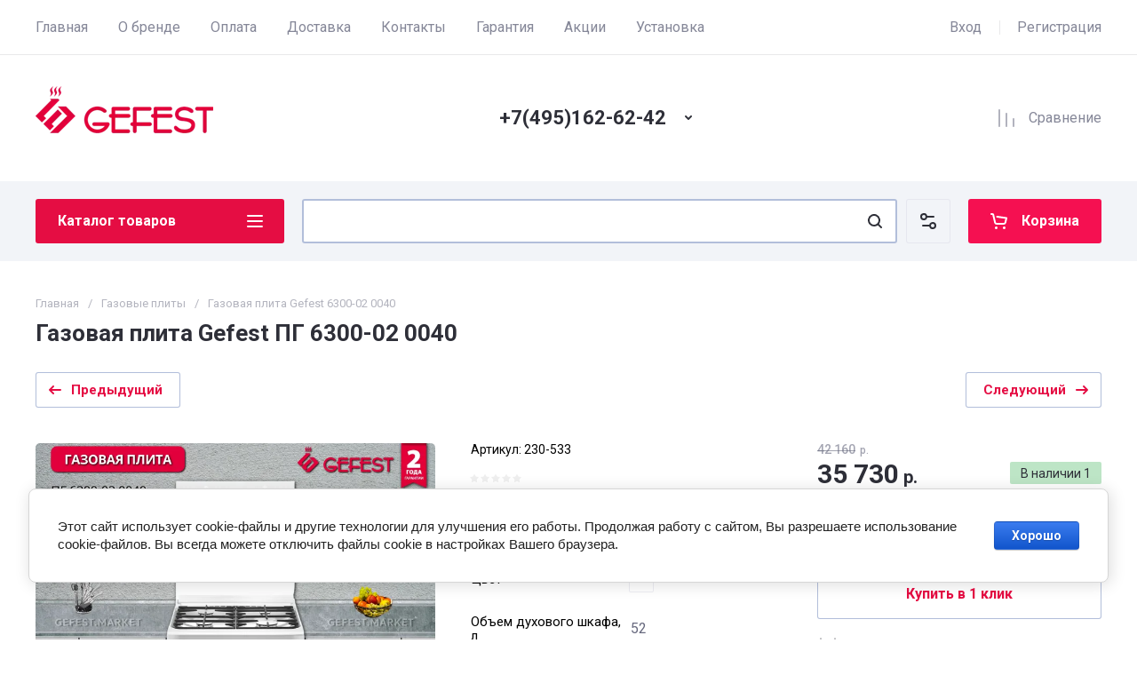

--- FILE ---
content_type: text/css
request_url: https://gefest.market/t/v6869/images/themes/theme2/colors.css
body_size: 3246
content:
:root {

    /*----------Primary----------*/
        --Primary: #e50d43 ;
        --Primary_1: rgba(63, 93, 163, .1);
        --Primary_2: rgba(63, 93, 163, .2);
        --Primary_4: rgba(63, 93, 163, .4);
        --Primary_6: rgba(63, 93, 163, .6);
        --Primary_95: rgba(63, 93, 163, .95);
        
        --gr_primary: var(--Primary);
        --gr_primary_1: var(--Primary_1);
        --gr_primary_2: var(--Primary_2);
        --gr_primary_4: var(--Primary_4);
        --gr_primary_6: var(--Primary_6);
        --gr_primary_95: var(--Primary_95);
    
        --on_gr_primary_text: #fff;
        --on_gr_primary_text_5: rgba(255, 255, 255, .5);
        --on_gr_primary_text_7: rgba(255, 255, 255, .7);
        --on_gr_primary_text_dark: #2E2F38;
        --on_gr_primary_sec_text_d: #67697E;
        --on_gr_primary_sec_text_d_8: rgba(103, 105, 126, .8);
        --on_gr_primary_icon: #fff;
        --on_gr_primary_icon_35: rgba(255, 255, 255, .35);
        --on_gr_primary_bg: #fff;
        --on_gr_primary_bg_d_border: #D2D3E0;
        --on_gr_primary_bg_d_border_4: rgba(210, 211, 224, .4);
        --on_gr_primary_bg_d_icon: #67697E;
        --on_gr_primary_bg_d_icon_4: rgba(103, 105, 126, .4);
        --on_gr_primary_bg_icon: #2E2F38;
        --on_gr_primary_border: #fff;
        --on_gr_primary_border_1: rgba(22, 18, 18, 0.1);
        --on_gr_primary_btn_border: #fff;
        --on_gr_primary_btn_border_5: rgba(255, 255, 255, .5);
        --on_gr_primary_error: #FF604E;
        --on_gr_primary_error_1: rgba(255, 96, 78, .1);
        --on_gr_primary_error_15: rgba(255, 96, 78, .15);
        
    /*----------Primary----------*/
    
    
    /*----------Accent----------*/
        --Accent: #F51051;
        --Accent_1: rgba(245, 6, 52, .1);
        --Accent_2: rgba(245, 6, 52, .2);
        --Accent_4: rgba(245, 6, 52, .4);
        --Accent_5: rgba(245, 6, 52, .5);
    
        --gr_accent: var(--Accent);
        --gr_accent_1: var(--Accent_1);
        --gr_accent_2: var(--Accent_2);
        --gr_accent_4: var(--Accent_4);
        --gr_accent_5: var(--Accent_5);
    
        --on_gr_accent_text: #fff;
        --on_gr_accent_icon: #fff;
        --on_gr_accent_bg: #fff;
        --on_gr_accent_border: #fff;
    /*----------Accent----------*/
    
    
    /*----------Background----------*/
        --gr_bg: #ffffff;
    
        --on_gr_bg_acc_text: #2E2F38;
        --on_gr_bg_acc_text_2: rgba(46, 47, 56, .2);
        --on_gr_bg_acc_text_4: rgba(46, 47, 56, .4);
        --on_gr_bg_acc_text_5: rgba(46, 47, 56, .5);
        --on_gr_bg_acc_text_6: rgba(46, 47, 56, .6);
        --on_gr_bg_acc_text_7: rgba(46, 47, 56, .7);
    
        --on_gr_bg_sec_text: #67697E;
        --on_gr_bg_sec_text_4: rgba(103, 105, 126, .4);
        --on_gr_bg_sec_text_5: rgba(103, 105, 126, .5);
        --on_gr_bg_sec_text_6: rgba(103, 105, 126, .6);
        --on_gr_bg_sec_text_7: rgba(103, 105, 126, .7);
        --on_gr_bg_sec_text_8: rgba(103, 105, 126, .8);
    
        --on_gr_bg_icon: #2E2F38;
        --on_gr_bg_icon_15: rgba(46, 47, 56, .15);
        --on_gr_bg_icon_2: rgba(46, 47, 56, .2);
        --on_gr_bg_icon_4: rgba(46, 47, 56, .4);
        --on_gr_bg_icon_6: rgba(46, 47, 56, .6);

        --on_gr_bg_sec_icon: #67697E;
        --on_gr_bg_sec_icon_5: rgba(103, 105, 126, .5);
        --on_gr_bg_sec_icon_8: rgba(103, 105, 126, .8);
    
        --on_gr_bg_border: #D2D3E0;
        --on_gr_bg_border_4: rgba(210, 211, 224, .4);

        --on_gr_bg_border2: #2E2F38;
        --on_gr_bg_border2_1: rgba(46, 47, 56, .1);
    
        --on_gr_bg_bg: #F2F4F8;
        --on_gr_bg_bg_8: rgba(242, 244, 248, .8);

        --on_gr_bg_link: #008EFC;
        --on_gr_bg_link_5: rgba(0, 142, 252, 0.5);
    /*----------Background----------*/

    /*----------Подвал и таймер----------*/
        --gr_bg_dark: #27292D;

        --on_gr_bg_dark_acc_text: #ffffff;
        --on_gr_bg_dark_acc_text_35: rgba(255,255,255, .35);
        --on_gr_bg_dark_acc_text_5: rgba(255,255,255, .5);

        --on_gr_bg_dark_acc_text_dark: #2E2F38;

        --on_gr_bg_dark_sec_text_dark: #67697E;
        --on_gr_bg_dark_sec_text_dark_8: rgba(103, 105, 126, .8);

        --on_gr_bg_dark_icon: #ffffff;
        --on_gr_bg_dark_icon_4: rgba(255,255,255, .4);

        --on_gr_bg_dark_border: #ffffff;
	    --on_gr_bg_dark_border_1: rgba(255,255,255, .1);

        --on_gr_bg_dark_bg2: #ffffff;
	    --on_gr_bg_dark_bg2_2: rgba(255,255,255, .2);

        --on_gr_bg_dark_link: #008EFC;
	    --on_gr_bg_dark_link_5: rgba(0, 142, 252, .5); 
    /*----------Подвал и таймер----------*/
    
    /*----------Закругления----------*/
        --gr_wrap_radius: 5px;
        --gr_inner_radius: 3px;
        --gr_medium_radius: 4px;
        --gr_small_radius: 2px;
    
        --gr_btn_radius: 3px;
        --gr_icon_btn_radius: 3px;
    
        --gr_form_radius: 3px;
        --gr_checkbox_radius: 3px;
    /*----------Закругления----------*/
    
    /*----------Кнопки с текстом----------*/
        /*Кнопка 1*/
            --gr_btn_1_text: var(--on_gr_primary_text);
            --gr_btn_1_text_h: var(--on_gr_primary_text);
            --gr_btn_1_text_a: rgba(255,255,255,.7);
    
            --gr_btn_1_icon: var(--on_gr_primary_icon);
            --gr_btn_1_icon_h: var(--on_gr_primary_icon);
            --gr_btn_1_icon_a: rgba(255,255,255,.7);
    
        /*Кнопка 2*/
            --gr_btn_2_text: var(--on_gr_accent_text);
            --gr_btn_2_text_h: var(--on_gr_accent_text);
            --gr_btn_2_text_a: rgba(255,255,255,.7);
    
            --gr_btn_2_icon: var(--on_gr_accent_icon);
            --gr_btn_2_icon_h: var(--on_gr_accent_icon);
            --gr_btn_2_icon_a: rgba(255,255,255,.7);
    
        /*Кнопка 3*/
            --gr_btn_3_text: var(--gr_primary);
            --gr_btn_3_text_h: var(--gr_primary);
            --gr_btn_3_text_a: var(--gr_primary);
    
            --gr_btn_3_icon: var(--gr_primary);
            --gr_btn_3_icon_h: var(--gr_primary);
            --gr_btn_3_icon_a: var(--gr_primary);
    /*----------Кнопки с текстом----------*/
    
    
    /*----------Кнопки только с иконкой----------*/
        /*Кнопка 1*/
            --gr_icon_btn_1_icon: var(--on_gr_bg_icon);
            --gr_icon_btn_1_icon_h: var(--on_gr_primary_icon);
            --gr_icon_btn_1_icon_a: var(--on_gr_primary_icon);
    
            --gr_icon_btn_1_bg: var(--gr_bg);
            --gr_icon_btn_1_bg_h: var(--gr_primary);
            --gr_icon_btn_1_bg_a: var(--gr_primary);
    
            --gr_icon_btn_1_border: var(--on_gr_bg_border_4);
            --gr_icon_btn_1_border_h: transparent;
            --gr_icon_btn_1_border_a: transparent;
    
        /*Кнопка 2*/
            --gr_icon_btn_2_icon: var(--on_gr_bg_icon);
            --gr_icon_btn_2_icon_h: var(--gr_primary);
            --gr_icon_btn_2_icon_a: var(--gr_primary);
    
            --gr_icon_btn_2_bg: var(--gr_bg);
            --gr_icon_btn_2_bg_h: var(--gr_bg);
            --gr_icon_btn_2_bg_a: var(--gr_bg);
    
        /*Кнопка 3*/
            --gr_icon_btn_3_icon: var(--on_gr_bg_icon);
            --gr_icon_btn_3_icon_h: var(--gr_primary);
            --gr_icon_btn_3_icon_a: var(--gr_primary);
    
            --gr_icon_btn_3_bg: transparent;
            --gr_icon_btn_3_bg_h: transparent;
            --gr_icon_btn_3_bg_a: transparent;

        /*Кнопка 4*/
            --gr_icon_btn_4_icon: var(--on_gr_bg_icon);
            --gr_icon_btn_4_icon_h: var(--on_gr_primary_icon);
            --gr_icon_btn_4_icon_a: var(--on_gr_primary_icon);

            --gr_icon_btn_4_bg: transparent;
            --gr_icon_btn_4_bg_h: var(--gr_primary);
            --gr_icon_btn_4_bg_a: var(--gr_primary);

            --gr_icon_btn_4_border: var(--on_gr_bg_border_4);
            --gr_icon_btn_4_border_h: var(--gr_primary);
            --gr_icon_btn_4_border_a: var(--gr_primary);
    /*----------Кнопки только с иконкой----------*/
    
    
    /*----------Тени----------*/
        --gr_shadow_1: 0 2px 8px rgba(0, 0, 0, .08);
    /*----------Тени----------*/
    
    
    /*----------Жирность шрифтов----------*/
        --font1_100: 100;
        --font1_200: 200;
        --font1_300: 300;
        --font1_400: 400;
        --font1_500: 500;
        --font1_600: 600;
        --font1_700: 700;
        --font1_800: 800;
        --font1_900: 900;
    
        --font2_100: 100;
        --font2_200: 200;
        --font2_300: 300;
        --font2_400: 400;
        --font2_500: 500;
        --font2_600: 600;
        --font2_700: 700;
        --font2_800: 800;
        --font2_900: 900;
    /*----------Жирность шрифтов----------*/
    
    
    /*----------Системные цвета----------*/
        --gr_btn_overlay_15: rgba(255,255,255, .15);
        --gr_btn_overlay_a_05: rgba(0,0,0, .05);
        --gr_slider_overlay: rgba(39, 41, 45, .3);
        --gr_slider_white_overlay: rgba(255, 255, 255, .3);
        --gr_product_img_overlay: rgba(0,0,0, .03);
        --gr_bg_overlay_a_5: rgba(0,0,0, .35);
    
        --tableBorder: #afafaf;
        --tableThBackground: #FF604E;
        --tableThColor: #ffffff;
    
        --gr_tooltip: #2E2F38;
        --on_gr_tooltip: #ffffff;
    
        --gr_disable: #EFEFEF;
        --on_gr_disable: #B6B7BA;
    
        --gr_error: #FF604E;
        --gr_error_1: rgba(255, 96, 78, .1);
        --gr_error_15: rgba(255, 96, 78, .15);
        --gr_error_2: rgba(255, 96, 78, .2);
        --on_gr_error: #FFFFFF;
    
        --gr_success: #5ABF70;
        --gr_success_4: rgba(90, 191, 112, .4);
        --gr_success_2: rgba(90, 191, 112, .2);
        --on_gr_success: #FFFFFF;
        --on_gr_success_4: var(--on_gr_bg_acc_text);
    
        --gr_attention: #FFD043;
        --gr_attention_4: rgba(255, 208, 67, .4);
        --on_gr_attention: #171718;
        --on_gr_attention_4: var(--on_gr_bg_acc_text);
    
        --gr_white: #ffffff;
        --gr_white_7: rgba(255,255,255, .7);
        --gr_dark: #171718;
        --gr_dark_7: rgba(23, 23, 24, .7);
    /*----------Системные цвета----------*/
    
        --noImageDefault: url('data:image/svg+xml;charset=utf-8,<svg xmlns="http://www.w3.org/2000/svg" xmlns:xlink="http://www.w3.org/1999/xlink" xmlns:ev="http://www.w3.org/2001/xml-events" version="1.1" baseProfile="full" xml:space="preserve" x="0px" y="0px" width="82px" height="68px" viewBox="0 0 82 68" preserveAspectRatio="none" shape-rendering="geometricPrecision"><path fill="rgb(182, 183, 186)" d="M70.346,9.116 L11.654,9.116 C10.462,9.116 9.496,10.079 9.496,11.267 L9.496,43.805 C9.496,43.830 9.502,43.853 9.503,43.877 C9.473,44.445 9.663,45.023 10.086,45.468 C10.904,46.331 12.270,46.370 13.136,45.553 L25.846,33.566 L38.291,44.679 C38.990,45.304 40.015,45.406 40.825,44.931 L51.419,38.721 L61.787,46.929 C62.184,47.243 62.657,47.396 63.127,47.396 C63.763,47.396 64.393,47.117 64.819,46.582 C65.560,45.651 65.404,44.298 64.471,43.559 L52.943,34.433 C52.244,33.879 51.277,33.812 50.507,34.263 L39.996,40.425 L27.246,29.039 C26.409,28.292 25.139,28.309 24.324,29.079 L13.811,38.993 L13.811,13.419 L68.189,13.419 L68.189,54.579 L13.811,54.579 L13.811,51.981 C13.811,50.793 12.846,49.829 11.654,49.829 C10.462,49.829 9.496,50.793 9.496,51.981 L9.496,56.731 C9.496,57.920 10.462,58.883 11.654,58.883 L70.346,58.883 C71.538,58.883 72.504,57.920 72.504,56.731 L72.504,11.267 C72.504,10.079 71.538,9.116 70.346,9.116 ZM77.359,0.001 L4.641,0.001 C2.083,0.001 0.001,2.059 0.001,4.589 L0.001,63.409 C0.001,65.939 2.083,67.997 4.641,67.997 L77.359,67.997 C79.917,67.997 81.999,65.939 81.999,63.409 L81.999,4.589 C81.999,2.059 79.917,0.001 77.359,0.001 ZM77.683,63.409 C77.683,63.566 77.538,63.694 77.359,63.694 L4.641,63.694 C4.462,63.694 4.317,63.566 4.317,63.409 L4.317,4.589 C4.317,4.432 4.462,4.304 4.641,4.304 L77.359,4.304 C77.538,4.304 77.683,4.432 77.683,4.589 L77.683,63.409 ZM34.273,25.524 C34.273,29.152 37.234,32.104 40.872,32.104 C44.510,32.104 47.470,29.152 47.470,25.524 C47.470,21.896 44.510,18.944 40.872,18.944 C37.234,18.944 34.273,21.896 34.273,25.524 ZM43.155,25.524 C43.155,26.779 42.131,27.800 40.872,27.800 C39.613,27.800 38.589,26.779 38.589,25.524 C38.589,24.268 39.613,23.247 40.872,23.247 C42.131,23.247 43.155,24.268 43.155,25.524 Z"/></svg>') 50% no-repeat var(--gr_disable);
    }

--- FILE ---
content_type: text/css
request_url: https://gefest.market/t/v6869/images/css/bdr_addons.scss.css
body_size: 567
content:
.site-header .header-info {
  align-items: flex-end;
}
.hnew {
  background: #e50d43;
}
.hnew .hnew_in {
  position: relative;
  width: 100%;
  max-width: 1300px;
  margin: 0 auto;
}
.hnew_menu {
  margin: 0;
  padding: 0;
  list-style: none;
  font-size: 0;
  display: flex;
  flex-wrap: wrap;
  justify-content: center;
}
.hnew_menu li {
  display: flex;
  border-left: 1px solid #ed567c;
}
.hnew_menu li:first-child {
  border-left: none;
}
.hnew_menu li a {
  display: flex;
  align-items: center;
  flex-direction: column;
  font-size: 11px;
  color: #fff;
  text-decoration: none;
  padding: 15px 15px;
  text-transform: uppercase;
  -webkit-box-sizing: border-box;
  -moz-box-sizing: border-box;
  box-sizing: border-box;
  width: 100%;
  text-align: center;
}
.hnew_menu li a > span {
  font-size: 11px;
}
.hnew_menu li a > span.item-image {
  font-size: 0;
  width: 40px;
  height: 40px;
  margin-bottom: 5px;
}
.hnew_menu li a > span.item-image .img-convert {
  width: 40px;
  height: 40px;
  display: flex;
  align-items: center;
  justify-content: center;
}
.hnew_menu li a:hover {
  background: #4b4b4b;
}
@media (max-width: 768px) {
  .hnew_menu li {
    width: 25%;
    border-bottom: 1px solid #ed567c;
  }
}
@media (max-width: 680px) {
  .hnew_menu li {
    width: 50%;
  }
}
.site-folders {
  display: none;
}
.card-page .shop2-product-article, .card-page .shop2-product-article span {
  color: #000;
}
.shop-product-data__desc .desc-area.html_block, .shop2-product-options .option-title, .shop-product-data__desc .desc-area.params_block .shop2-product-params .param-item__inner, .shop2-product-params .param-title, .shop2-product-params .param-body {
  color: #000;
}


--- FILE ---
content_type: text/javascript
request_url: https://counter.megagroup.ru/04215a8c15963bc4e770cc737022d237.js?r=&s=1280*720*24&u=https%3A%2F%2Fgefest.market%2Fmagazin%2Fproduct%2Fgazovaya-plita-gefest-6300-02-0040&t=%D0%93%D0%B0%D0%B7%D0%BE%D0%B2%D0%B0%D1%8F%20%D0%BF%D0%BB%D0%B8%D1%82%D0%B0%20Gefest%206300-02%200040%20%E2%80%94%20%D0%9A%D1%83%D0%BF%D0%B8%D1%82%D1%8C%20%D0%B2%20%D0%BE%D1%84%D0%B8%D1%86%D0%B8%D0%B0%D0%BB%D1%8C%D0%BD%D0%BE%D0%BC%20%D0%BC%D0%B0%D0%B3%D0%B0%D0%B7%D0%B8%D0%BD%D0%B5%20%D1%81%20%D0%B4%D0%BE%D1%81%D1%82%D0%B0%D0%B2%D0%BA%D0%BE%D0%B9&fv=0,0&en=1&rld=0&fr=0&callback=_sntnl1769100889264&1769100889264
body_size: 87
content:
//:1
_sntnl1769100889264({date:"Thu, 22 Jan 2026 16:54:49 GMT", res:"1"})